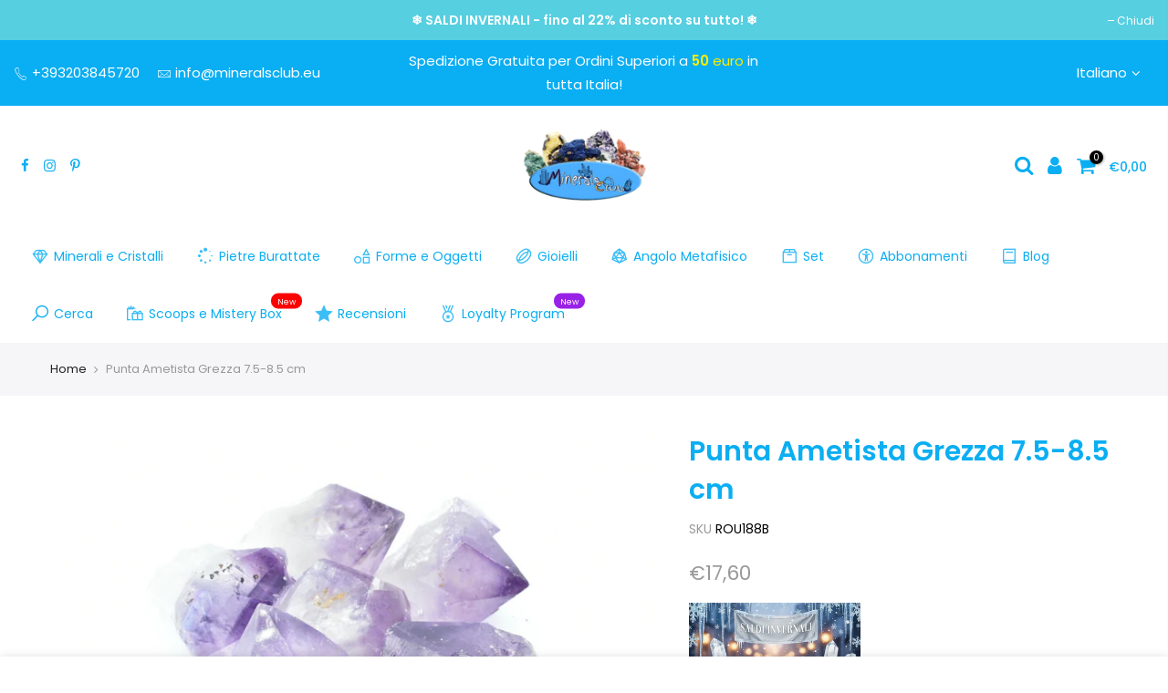

--- FILE ---
content_type: text/html; charset=utf-8
request_url: https://mineralsclub.eu/products/punta-ametista-grezza-qualita-arou188b/?view=js_ppr
body_size: -287
content:
<script type="application/json" id="ModelJson-_ppr">[]</script><script type="application/json" id="NTsettingspr__ppr">{ "related_id":false, "recently_viewed":false, "ProductID":7937479770349, "PrHandle":"punta-ametista-grezza-qualita-arou188b", "cat_handle":null, "scrolltop":null,"ThreeSixty":false,"hashtag":"none", "access_token":"none", "username":"none"}</script>


--- FILE ---
content_type: text/javascript
request_url: https://mineralsclub.eu/cdn/shop/t/72/assets/nt_settings.js?v=179825796477030769861767628035
body_size: 263
content:
var nt_settings={disabled_ver_console:!1,theme_ver:"Kalles Shopify v2.1",scrollTop:100,pjaxTimeout:5e3,dragThreshold:10,sw_limit_click:!1,backtop:"3",pagination:null,review:!1,app_review:"6",ajax_scroll:!1,ajax_shop:!0,ajax_scroll_offset:"100",ntla_ck:!1,pr_curent:"3",use_clicking_vimg:!1,PleaseChoosePrOptions:"Seleziona un opzione di prodotto prima di aggiungere questo prodotto al carrello.",enableHistoryState:!1,pr_incoming_mess:!1,use_notify_me:!0,use_vimg:!0,use_sticky_des:!0,wishlist_type:"1",type_filters:"1",auto_hide_ofsock:!0,show_hide_ofsock:!0,added_to_cart:"Prodotto aggiunto al carrello",view_cart:"Vedi il Carrello",continue_shopping:"Continua ad acquistare",save_js:"-[sale]%",disOnlyStock:!1,disATCerror:!1,close:"Close (Esc)",share_fb:"Share on Facebook",pin_it:"Pin it",tweet:"Tweet",download_image:"Download image",img_captions:!0,z_magnify:2,z_touch:!1,galleryType:"pswp",maxSpreadZoom:1,bgOpacity:1,currencies:!0,currency_visitor:!1,currency_format:"money_format",round_currency:!1,hover_currency:!1,remove_currency:!1,round_cur_shop:!1,after_action_atc:"3",ins_host:"https://d3ejra0xbg20rg.cloudfront.net",bannerCountdown:"%D giorni %H:%M:%S",prItemCountdown:"%D Giorni %H:%M:%S",countdown_days:"giorni",countdown_hours:"hr",countdown_mins:"min",countdown_sec:"sec",multiple_rates:"Abbiamo trovato [number_of_rates] tariffe di spedizione disponibili per [address], a partire da [rate].",one_rate:"Abbiamo trovato una tariffa di spedizione disponibile per [indirizzo].",no_rates:"Siamo spiacenti, non spediamo a questa destinazione.",rate_value:"[rate_title] a [rate]",agree_checkout:"\xC8 necessario concordare con i termini e le condizioni di vendita per il check out.",added_text_cp:"Compara prodotti",timezone:"Rome",zoom_tp:"2",search_prefix:"*",platform_email:"1",checkbox_mail:!1,edit_item:"0"};
//# sourceMappingURL=/cdn/shop/t/72/assets/nt_settings.js.map?v=179825796477030769861767628035
